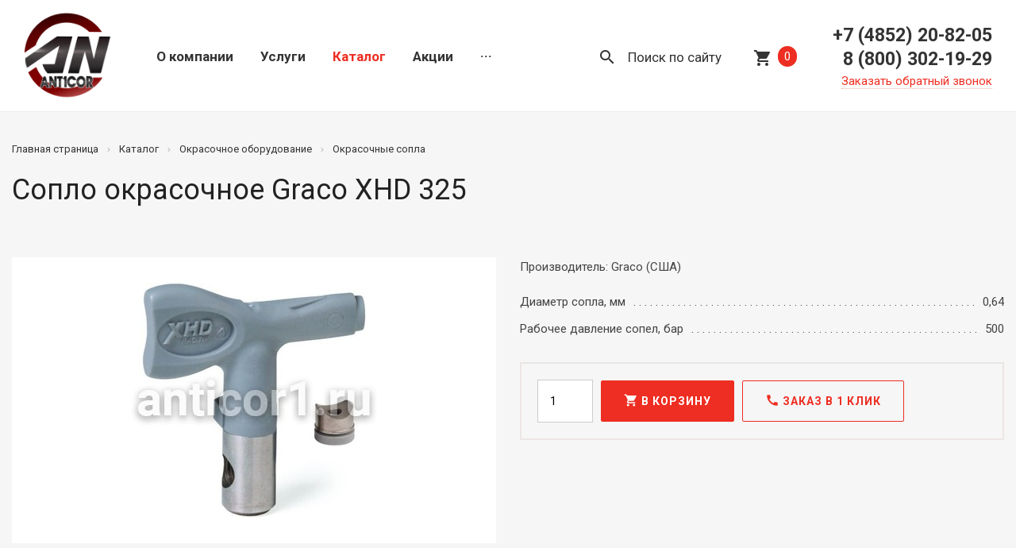

--- FILE ---
content_type: text/html; charset=UTF-8
request_url: https://anticor1.ru/catalog/okrasochnoe-oborudovanie/okrasochnye-sopla/soplo-okrasochnoe-graco-xhd325/
body_size: 12537
content:
<!DOCTYPE html>
<html lang="ru">
	<head>
		<meta http-equiv="X-UA-Compatible" content="IE=edge">
		<meta name="viewport" content="width=device-width, initial-scale=1">
		<link rel="apple-touch-icon" sizes="57x57" href="/apple-icon-57x57.png">
<link rel="apple-touch-icon" sizes="60x60" href="/apple-icon-60x60.png">
<link rel="apple-touch-icon" sizes="72x72" href="/apple-icon-72x72.png">
<link rel="apple-touch-icon" sizes="76x76" href="/apple-icon-76x76.png">
<link rel="apple-touch-icon" sizes="114x114" href="/apple-icon-114x114.png">
<link rel="apple-touch-icon" sizes="120x120" href="/apple-icon-120x120.png">
<link rel="apple-touch-icon" sizes="144x144" href="/apple-icon-144x144.png">
<link rel="apple-touch-icon" sizes="152x152" href="/apple-icon-152x152.png">
<link rel="apple-touch-icon" sizes="180x180" href="/apple-icon-180x180.png">
<link rel="icon" type="image/png" sizes="192x192"  href="/android-icon-192x192.png">
<link rel="icon" type="image/png" sizes="32x32" href="/favicon-32x32.png">
<link rel="icon" type="image/png" sizes="96x96" href="/favicon-96x96.png">
<link rel="icon" type="image/png" sizes="16x16" href="/favicon-16x16.png">
<link rel="manifest" href="/manifest.json">
<meta name="msapplication-TileColor" content="#ffffff">
<meta name="msapplication-TileImage" content="/ms-icon-144x144.png">
<meta name="theme-color" content="#ffffff">
		<meta http-equiv="Content-Type" content="text/html; charset=UTF-8" />
<meta name="description" content="Сопло окрасочное Graco XHD 325 ➜ Доступная цена. Быстрая доставка ☎ 8 (800) 302-19-29 Звоните! Компания ⟪Антикор⟫ " />
<link rel="canonical" href="https://anticor1.ru/catalog/okrasochnoe-oborudovanie/okrasochnye-sopla/soplo-okrasochnoe-graco-xhd325/" />
<script type="text/javascript" data-skip-moving="true">(function(w, d, n) {var cl = "bx-core";var ht = d.documentElement;var htc = ht ? ht.className : undefined;if (htc === undefined || htc.indexOf(cl) !== -1){return;}var ua = n.userAgent;if (/(iPad;)|(iPhone;)/i.test(ua)){cl += " bx-ios";}else if (/Windows/i.test(ua)){cl += ' bx-win';}else if (/Macintosh/i.test(ua)){cl += " bx-mac";}else if (/Linux/i.test(ua) && !/Android/i.test(ua)){cl += " bx-linux";}else if (/Android/i.test(ua)){cl += " bx-android";}cl += (/(ipad|iphone|android|mobile|touch)/i.test(ua) ? " bx-touch" : " bx-no-touch");cl += w.devicePixelRatio && w.devicePixelRatio >= 2? " bx-retina": " bx-no-retina";var ieVersion = -1;if (/AppleWebKit/.test(ua)){cl += " bx-chrome";}else if (/Opera/.test(ua)){cl += " bx-opera";}else if (/Firefox/.test(ua)){cl += " bx-firefox";}ht.className = htc ? htc + " " + cl : cl;})(window, document, navigator);</script>


<link href="/bitrix/js/inteo.corporation/jquery.fancybox/jquery.fancybox.min.css?154591797213841" type="text/css"  rel="stylesheet" />
<link href="/bitrix/js/inteo.corporation/jquery.flexslider/flexslider.css?15459179727126" type="text/css"  rel="stylesheet" />
<link href="/bitrix/cache/css/s1/inteo_corporation/template_96edd1a681d4807e555156642d1cd3ae/template_96edd1a681d4807e555156642d1cd3ae_v1.css?1748524287211339" type="text/css"  data-template-style="true" rel="stylesheet" />







<link href="https://fonts.googleapis.com/css?family=Roboto:300,300i,400,400i,500,700,700i|Roboto+Slab:400,700&subset=cyrillic" rel="stylesheet">
<link href="https://fonts.googleapis.com/icon?family=Material+Icons" rel="stylesheet">
<link href="/bitrix/templates/inteo_corporation/themes/custom/1.0.0/ee2e22/theme.css" rel="stylesheet">
		<title>Сопло окрасочное Graco XHD 325 - купить </title>
	</head>
	<body>
<!-- Yandex.Metrika counter -->
<noscript><div><img src="https://mc.yandex.ru/watch/57213820" style="position:absolute; left:-9999px;" alt="" /></div></noscript>
<!-- /Yandex.Metrika counter -->
		<div id="wrapper">
			<div id="panel"></div>
            <div class="header-search-top">
                <div class="container">
                    <form action="/poisk/" method="get" class="search-form">
                        <div class="search-form__input">
                            <input type="text" name="q" value="" placeholder="Поиск">
                        </div>
                        <div class="search-form__submit">
                            <input class="btn  btn-primary" type="submit" value="Найти">
                            <input type="hidden" name="how" value="r">
                        </div>
                        <div class="search-form__close"><svg xmlns="http://www.w3.org/2000/svg" width="18" height="18" viewBox="0 0 16 16">
                                <path fill="#fff" fill-rule="evenodd" class="cls-1" d="M340.71,144.3l-6.3-6.3,6.293-6.3a1,1,0,0,0,0-1.414,0.981,0.981,0,0,0-.662-0.285H341v15A1,1,0,0,0,340.71,144.3ZM325.3,130.285a1,1,0,0,0,0,1.414l6.293,6.3-6.3,6.3a1,1,0,0,0-.289.7V130h0.958A0.979,0.979,0,0,0,325.3,130.285Zm-0.007,15.43a0.988,0.988,0,0,0,.665.285H325v-0.98A1,1,0,0,0,325.289,145.715ZM326.042,130h13.916a0.981,0.981,0,0,0-.663.285l-6.3,6.3-6.3-6.3A0.981,0.981,0,0,0,326.042,130Zm13.924,16H326.034a0.984,0.984,0,0,0,.664-0.285l6.3-6.306,6.3,6.306A0.984,0.984,0,0,0,339.966,146Zm0.744-.285a1,1,0,0,0,.29-0.7V146h-0.954A0.984,0.984,0,0,0,340.71,145.715Z" transform="translate(-325 -130)"></path>
                            </svg>
                        </div>
                    </form>
                </div>
            </div>
						<div class="mobile-holder"></div>
			<header class="header header-container clearfix">
				<div class="header__holder wrap">
					<div class="header__mobile">
						<button class="main-menu-toggle menu-toggle" aria-controls="main-menu" aria-expanded="false"><span class="menu-toggle__box"><span class="menu-toggle__inner"></span></span></button>
					</div>
					<div class="header__logo">
						<div class="logo">
							<a href="/">
								<img width="110" alt="Anticor" src="/upload/medialibrary/b7b/лого%20итог.png" height="110" title="Anticor">							</a>
						</div>
					</div>
					<div class="header__menu">
<div id="bx_incl_area_2_1"></div><div id="bx_incl_area_2_2"></div><ul class="nav navbar-nav navbar_header" id="main-menu"><li id="menu-item-1" class="menu-item menu-item-has-children"><a href="/about/" class="root-item">О компании</a><ul class="sub-menu"><li id="menu-item-2" class="menu-item"><a href="/about/certificates/">Сертификаты</a></li><li id="menu-item-3" class="menu-item"><a href="/about/partners/">Партнеры</a></li><li id="menu-item-4" class="menu-item"><a href="/about/requisites/">Реквизиты</a></li></ul></li><li id="menu-item-5" class="menu-item"><a href="/services/" class="root-item">Услуги</a></li><li id="menu-item-6" class="menu-item menu-item-has-children"><a href="/catalog/" class="root-item-selected">Каталог</a><ul class="sub-menu"><li id="menu-item-7" class="menu-item menu-item-has-children"><a href="/catalog/abrazivostruynoe-oborudovanie/" class="parent">Абразивоструйное оборудование</a><ul class="sub-menu"><li id="menu-item-8" class="menu-item"><a href="/catalog/abrazivostruynoe-oborudovanie/abrazivostruynye-apparaty/">Абразивоструйные аппараты</a></li><li id="menu-item-9" class="menu-item"><a href="/catalog/abrazivostruynoe-oborudovanie/abrazivostruynye-kabiny-i-peskostruynye-kamery/"> Пескоструйные камеры</a></li><li id="menu-item-10" class="menu-item"><a href="/catalog/abrazivostruynoe-oborudovanie/sopla-abrazivostruynye/">Сопла абразивоструйные</a></li><li id="menu-item-11" class="menu-item"><a href="/catalog/abrazivostruynoe-oborudovanie/sbor-i-retsirkulyatsiya-abraziva/">Сбор и рециркуляция абразива</a></li><li id="menu-item-12" class="menu-item"><a href="/catalog/abrazivostruynoe-oborudovanie/proizvodstvo-szhatogo-vozdukha/">Производство сжатого воздуха</a></li><li id="menu-item-13" class="menu-item"><a href="/catalog/abrazivostruynoe-oborudovanie/podgotovka-szhatogo-vozdukha/">Подготовка сжатого воздуха</a></li><li id="menu-item-14" class="menu-item"><a href="/catalog/abrazivostruynoe-oborudovanie/zashchitnoe-obmundirovanie/">Защитное обмундирование</a></li><li id="menu-item-15" class="menu-item"><a href="/catalog/abrazivostruynoe-oborudovanie/rukava-peskostruynye/">Рукава пескоструйные</a></li><li id="menu-item-16" class="menu-item"><a href="/catalog/abrazivostruynoe-oborudovanie/soploderzhateli-na-abrazivostruynyy-rukav/">Соплодержатели на абразивоструйный рукав</a></li><li id="menu-item-17" class="menu-item"><a href="/catalog/abrazivostruynoe-oborudovanie/krabovye-stsepleniya/">Крабовые сцепления</a></li><li id="menu-item-18" class="menu-item"><a href="/catalog/abrazivostruynoe-oborudovanie/komplektuyushchie/">Комплектующие</a></li></ul></li><li id="menu-item-19" class="menu-item menu-item-has-children item-selected"><a href="/catalog/okrasochnoe-oborudovanie/" class="parent">Окрасочное оборудование</a><ul class="sub-menu"><li id="menu-item-20" class="menu-item"><a href="/catalog/okrasochnoe-oborudovanie/okrasochnye-apparaty-bezvozdushnyy-vysokogo-davleniya/">Окрасочные аппараты </a></li><li id="menu-item-21" class="menu-item"><a href="/catalog/okrasochnoe-oborudovanie/okrasochnye-pistolety/">Окрасочные пистолеты</a></li><li id="menu-item-22" class="menu-item"><a href="/catalog/okrasochnoe-oborudovanie/okrasochnye-rukava/">Окрасочные рукава</a></li><li id="menu-item-23" class="menu-item item-selected"><a href="/catalog/okrasochnoe-oborudovanie/okrasochnye-sopla/">Окрасочные сопла</a></li><li id="menu-item-24" class="menu-item"><a href="/catalog/okrasochnoe-oborudovanie/soploderzhateli/">Соплодержатели для окрасочного пистолета</a></li><li id="menu-item-25" class="menu-item"><a href="/catalog/okrasochnoe-oborudovanie/izmeritelnaya-tekhnika/">Измерительная техника</a></li><li id="menu-item-26" class="menu-item"><a href="/catalog/okrasochnoe-oborudovanie/sredstva-zashchity-malyara/">Средства защиты маляра</a></li><li id="menu-item-27" class="menu-item"><a href="/catalog/okrasochnoe-oborudovanie/udliniteli/">Удлинители</a></li><li id="menu-item-28" class="menu-item"><a href="/catalog/okrasochnoe-oborudovanie/zapchasti/">Запчасти</a></li><li id="menu-item-29" class="menu-item"><a href="/catalog/okrasochnoe-oborudovanie/raskhodnye-materialy/">Расходные материалы</a></li></ul></li></ul></li><li id="menu-item-30" class="menu-item"><a href="/sale/" class="root-item">Акции</a></li><li id="menu-item-31" class="menu-item"><a href="/contacts/" class="root-item">Контакты</a></li></ul>					</div>
                    <div class="header__cart"><a class="search__link" href="/poisk/"><i class="material-icons">search</i> <span class="search__text">Поиск по сайту</span></a></div>
					<div class="header__cart">

<div id="basket5QW8Ow" class="cart"><!--'start_frame_cache_basket5QW8Ow'--><a class="cart__link" href="/cart/"><i class="material-icons">shopping_cart</i> <span class="cart__counter">0</span></a><!--'end_frame_cache_basket5QW8Ow'--></div>
					</div>
					<div class="header__contacts">
						<div class="phones">
							<div class="phones__item"><span class="phones__title"></span> <span class="phones__number"><a href="tel:+74852208205">+7 (4852) 20-82-05</a><br>
<a href="tel:88003021929">8 (800) 302-19-29</a></span></div>
							<div class="phones__callback">
<a data-params="bx_2046448251_15" data-type="ajax" href="/ajax/form.php" class="modal-form pseudo">Заказать обратный звонок</a>							</div>
						</div>
					</div>
				</div>
			</header>
			<div class="body">
									<div class="page-header">
						<div class="container">
							<ol class="breadcrumb" itemscope itemtype="http://schema.org/BreadcrumbList"><li itemprop="itemListElement" itemscope itemtype="http://schema.org/ListItem"><a href="/" title="Главная страница" itemprop="item"><span itemprop="name">Главная страница</span><meta itemprop="position" content="1" /></a></li><li itemprop="itemListElement" itemscope itemtype="http://schema.org/ListItem"><a href="/catalog/" title="Каталог" itemprop="item"><span itemprop="name">Каталог</span><meta itemprop="position" content="2" /></a></li><li itemprop="itemListElement" itemscope itemtype="http://schema.org/ListItem"><a href="/catalog/okrasochnoe-oborudovanie/" title="Окрасочное оборудование" itemprop="item"><span itemprop="name">Окрасочное оборудование</span><meta itemprop="position" content="3" /></a></li><li itemprop="itemListElement" itemscope itemtype="http://schema.org/ListItem"><a href="/catalog/okrasochnoe-oborudovanie/okrasochnye-sopla/" title="Окрасочные сопла" itemprop="item"><span itemprop="name">Окрасочные сопла</span><meta itemprop="position" content="4" /></a></li></ol>							<h1>
Сопло окрасочное Graco XHD 325</h1>
						</div>
					</div>
																<div class="catalog"><div class="container">
<div class="row catalog-detail__holder" itemscope itemtype="http://schema.org/Product"><meta itemprop="name" content="Сопло окрасочное Graco XHD 325"><div class="col-md-6"><div style="position: relative;">
<div class="flexslider loading catalog-detail__slider" id="photo739"><ul class="slides"><li><a itemscope itemtype="http://schema.org/ImageObject" href="/upload/resize_cache/iblock/97d/360_360_178e2ce792ffd96e090554cb721a8d022/xhd.jpg" title="" data-fancybox="photo739"><img itemprop="contentUrl" src="/upload/resize_cache/iblock/97d/360_360_178e2ce792ffd96e090554cb721a8d022/xhd.jpg" alt="Сопло окрасочное Graco XHD 325" title="Сопло окрасочное Graco XHD 325" /><i class="zoom"><i class="material-icons">search</i></i><meta itemprop="name" content="Сопло окрасочное Graco XHD 325"><meta itemprop="width" content="360 px"><meta itemprop="height" content="360 px"></a><img alt="Сопло окрасочное Graco XHD 325" title="Сопло окрасочное Graco XHD 325" itemprop="image" src="/upload/resize_cache/iblock/97d/360_360_178e2ce792ffd96e090554cb721a8d022/xhd.jpg" class="hide"></li></ul></div></div></div>
		<div class="col-md-6"><p itemprop="description">Производитель: Graco &#40;США&#41;</p><ul class="headline"><li><span>Диаметр сопла, мм</span><span>0,64</span></li><li><span>Рабочее давление сопел, бар</span><span>500</span></li></ul><div class="catalog-detail__order"><div class="catalog-detail__price"><div class="form-inline catalog-detail__actions"><div class="form-group catalog-detail__basket" data-item="739"><div class="form-group catalog-detail__tocart"><input type="number" class="form-control form-control_short" value="1" min="1" data-quantity="1"><button class="btn btn-primary catalog-detail__tocart" data-basket-add="739"><i class="material-icons md-18">shopping_cart</i> В корзину</button></div><a href="/cart/" class="btn btn-primary catalog-detail__incart"><i class="material-icons md-18">done</i> В корзине</a></div><div class="form-group"><a data-params="bx_3774022593_17" data-type="ajax" href="/ajax/form.php" class="modal-form btn btn-default" data-product="Сопло окрасочное Graco XHD 325"><i class="material-icons md-18">call</i> Заказ в 1 клик</a></div></div></div></div></div></div></div><div class="catalog-detail__info"><div class="container"><ul class="nav nav-tabs" role="tablist"><li role="presentation" class="active"><a href="#description" aria-controls="description" role="tab" data-toggle="tab">Описание</a></li><li role="presentation"><a href="#characteristics" aria-controls="characteristics" role="tab" data-toggle="tab">Характеристики</a></li><li role="presentation"><a href="#documents" aria-controls="documents" role="tab" data-toggle="tab">Документы</a></li></ul><div class="tab-content"><div role="tabpanel" class="tab-pane active" id="description"><p>
</p>
<p>
	 Сопла &nbsp;XHD GRACO используют для нанесения методом безвоздушного распыления любых материалов, в том числе &nbsp;тяжелых антикоррозийных и гидроизоляционных, &nbsp;при рекомендованном рабочем давлении &nbsp;до 500 Бар.
</p>
<p>
	 Высочайшее качество исполнения обеспечивает беспрецедентную долговечность. &nbsp;Великолепная абразивостойкость, износоустойчивость и &nbsp;универсальность.&nbsp; Сопла прекрасно работают с любым АВД , работающим с давлением от 210 бар до 500 бар и любым окрасочным пистолетом, при условии использования соплодержателя&nbsp; Graco XHD. Особенно хороши в паре с пистолетом XTR7.
</p>
<p>
	 Распылительный диффузор сопла XHD выполнен методом сухого прессования из карбида бора, хвостовик изготовлен из нержавеющей стали. Срок службы не менее 5000 м2 .
</p>
<p>
	 Сопло с номером 325 предназначено для работы с толстопленочными&nbsp;материалами, защитой от коррозии, шприцевыми шпаклевками.
</p>
<p>
</p>
<p>
	 &nbsp; &nbsp;&nbsp;<img width="512" alt="111 (1).jpg" src="/upload/medialibrary/cb5/111%20(1).jpg" height="242" title="111 (1).jpg">
</p>
<p>
 <img width="1024" alt="XHD" src="/upload/medialibrary/531/xhd_table.gif" height="879" title="XHD"><br>
</p>
<p>
</p>
<h3>
Таблица параметров сопел XHD GRACO по номерам: </h3>
 <img width="655" alt="XHD" src="/upload/medialibrary/031/xhd.png" height="691" title="XHD"><br>
<p>
</p></div><div role="tabpanel" class="tab-pane" id="characteristics"><ul class="headline"><li><span>Диаметр сопла, мм</span><span>0,64</span></li><li><span>Ширина факела, мм</span><span>150</span></li><li><span>Рабочее давление сопел, бар</span><span>500</span></li><li><span>Расход ЛКМ, л/мин</span><span>2,54</span></li></ul></div><div role="tabpanel" class="tab-pane" id="documents"><div class="file file_pdf"><a href="/upload/iblock/29a/xhd_Graco.pdf" target="_blank">xhd_Graco.pdf</a> <span class="file__size">(383.9 КБ)</span></div></div></div></div></div><div class="container"><script type="text/x-tmpl" id="tmpl-success"><div class="message"><h2>Товар добавлен в корзину</h2><div class="cart-success"><p class="cart-success__image"><img src="{%=o.IMAGE%}" alt=""></p><p class="cart-success__title">{%=o.NAME%}</p><div class="cart-success__buttons"><a href="/cart/" class="btn btn-primary">Перейти в корзину</a><a href="javascript:;" class="btn btn-default fancy-close">Продолжить покупки</a></div></div></div></script>
        <p><a href="/catalog/" class="backlink"><i class="material-icons">chevron_left</i>Возврат к списку</a></p>

</div>											
												</div>
			<footer class="footer">
				<div class="container">
					<div class="row">
						<div class="col-xs-12 col-sm-3">
							<div class="copyright">© «Антикор», 2019<br>Все права защищены</div>
							<div class="polit"><a href="/agreement/">Пользовательское соглашение</a>
<div style="margin-top:10px">
<!--noindex-->Разработка — <a href="https://inteo-s.ru/" rel="external nofollow" target="_blank">Интео</a>
	<!--/noindex--></div></div>
						</div>
						<div class="col-xs-12 col-sm-6">
<div class="row"><div class="col-sm-12 col-md-4"><ul class="footer__menu"><li><a href="/about/">О компании</a></li><li><a href="/services/">Услуги</a></li></ul></div><div class="col-sm-12 col-md-4"><ul class="footer__menu"><li><a href="/catalog/">Каталог</a></li><li><a href="/sale/">Акции</a></li></ul></div><div class="col-sm-12 col-md-4"><ul class="footer__menu"><li><a href="/contacts/">Контакты</a></li></ul></div></div>						</div>
						<div class="col-xs-12 col-sm-3 footer__extended">
<div class="phones">
							<div class="phones__item"><span class="phones__title"></span> <span class="phones__number"><a href="tel:+74852208205">+7 (4852) 20-82-05</a><br>
<a href="tel:88003021929">8 (800) 302-19-29</a></span></div>
							<div class="phones__callback">
<a data-params="bx_2549363543_15" data-type="ajax" href="/ajax/form.php" class="modal-form pseudo">Заказать обратный звонок</a>                                <div class="phones__email"><a href="mailto:info@anticor1.ru">info@anticor1.ru</a></div>

                                <!--noindex-->
                                <div class="socicons-footer">
                                    <div class="socicons-footer__item">
                                        <a href="https://api.whatsapp.com/send/?phone=79201265071" title="WhatsApp" target="_blank" rel="external nofollow">
                                            <svg viewBox="0 0 32 32" fill="none" xmlns="http://www.w3.org/2000/svg">
                                                <path d="M0 16C0 24.8366 7.16344 32 16 32C24.8366 32 32 24.8366 32 16C32 7.16344 24.8366 0 16 0C7.16344 0 0 7.16344 0 16Z" fill="#25D366"></path>
                                                <path fill-rule="evenodd" clip-rule="evenodd" d="M21.6 10.3C20.1 8.8 18.1 8 16 8C11.6 8 8 11.6 8 16C8 17.4 8.40001 18.8 9.10001 20L8 24L12.2 22.9C13.4 23.5 14.7 23.9 16 23.9C20.4 23.9 24 20.3 24 15.9C24 13.8 23.1 11.8 21.6 10.3ZM16 22.6C14.8 22.6 13.6 22.3 12.6 21.7L12.4 21.6L9.89999 22.3L10.6 19.9L10.4 19.6C9.69999 18.5 9.39999 17.3 9.39999 16.1C9.39999 12.5 12.4 9.5 16 9.5C17.8 9.5 19.4 10.2 20.7 11.4C22 12.7 22.6 14.3 22.6 16.1C22.6 19.6 19.7 22.6 16 22.6ZM19.6 17.6C19.4 17.5 18.4 17 18.2 17C18 16.9 17.9 16.9 17.8 17.1C17.7 17.3 17.3 17.7 17.2 17.9C17.1 18 17 18 16.8 18C16.6 17.9 16 17.7 15.2 17C14.6 16.5 14.2 15.8 14.1 15.6C14 15.4 14.1 15.3 14.2 15.2C14.3 15.1 14.4 15 14.5 14.9C14.6 14.8 14.6 14.7 14.7 14.6C14.8 14.5 14.7 14.4 14.7 14.3C14.7 14.2 14.3 13.2 14.1 12.8C14 12.5 13.8 12.5 13.7 12.5C13.6 12.5 13.5 12.5 13.3 12.5C13.2 12.5 13 12.5 12.8 12.7C12.6 12.9 12.1 13.4 12.1 14.4C12.1 15.4 12.8 16.3 12.9 16.5C13 16.6 14.3 18.7 16.3 19.5C18 20.2 18.3 20 18.7 20C19.1 20 19.9 19.5 20 19.1C20.2 18.6 20.2 18.2 20.1 18.2C20 17.7 19.8 17.7 19.6 17.6Z" fill="white"></path>
                                            </svg>
                                        </a>
                                    </div>
                                    <div class="socicons-footer__item">
                                        <a href="viber://chat?number=+79201265071" title="Viber" target="_blank" rel="external nofollow">
                                            <svg xmlns="http://www.w3.org/2000/svg" viewBox="0 0 48 48">
                                                <path d="M24,0h0A24,24,0,0,1,48,24h0A24,24,0,0,1,24,48h0A24,24,0,0,1,0,24H0A24,24,0,0,1,24,0Z" style="fill: #675da9"></path>
                                                <path d="M33.89,14.22c-.67-.61-3.37-2.58-9.4-2.6,0,0-7.11-.44-10.57,2.74-1.93,1.93-2.61,4.75-2.68,8.25s-.16,10.06,6.16,11.84h0v2.71s0,1.1.68,1.32c.88.27,1.39-.57,2.23-1.47.46-.49,1.09-1.22,1.57-1.77a24.56,24.56,0,0,0,8-.59c.87-.29,5.81-.92,6.62-7.48C37.35,20.43,36.11,16.15,33.89,14.22Zm.74,12.48c-.68,5.47-4.69,5.82-5.43,6.06a22.24,22.24,0,0,1-6.9.58s-2.74,3.31-3.59,4.16a.44.44,0,0,1-.4.16c-.14,0-.18-.21-.18-.46s0-4.51,0-4.51h0c-5.35-1.48-5-7.06-5-10s.61-5.32,2.24-6.93c2.93-2.66,9-2.26,9-2.26,5.1,0,7.54,1.55,8.11,2.07C34.37,17.2,35.33,21.06,34.63,26.7Z" style="fill: #fff"></path>
                                                <path id="ae01c2a0-bb85-4a75-af14-cc701e711ad6" data-name="Vector 2" d="M27,22.81a.35.35,0,0,1-.34-.33,1.63,1.63,0,0,0-1.71-1.78A.34.34,0,1,1,25,20a2.3,2.3,0,0,1,2.36,2.43.33.33,0,0,1-.32.35Z" style="fill: #fff"></path>
                                                <path d="M28.72,23.39h0a.34.34,0,0,1-.33-.35,3.91,3.91,0,0,0-1-2.88,4.18,4.18,0,0,0-3-1.29.34.34,0,0,1,.06-.68,4.94,4.94,0,0,1,3.42,1.51,4.64,4.64,0,0,1,1.19,3.36A.34.34,0,0,1,28.72,23.39Z" style="fill: #fff"></path>
                                                <path d="M30.51,24.09a.34.34,0,0,1-.34-.34,6.58,6.58,0,0,0-1.83-4.87,6.31,6.31,0,0,0-4.52-1.78.35.35,0,0,1-.34-.35.34.34,0,0,1,.34-.34,7,7,0,0,1,5,2,7.3,7.3,0,0,1,2,5.35.35.35,0,0,1-.34.35Z" style="fill: #fff"></path>
                                                <path id="bc944384-a685-4820-84e1-cc786a61b505" data-name="Vector 5" d="M25,27a.94.94,0,0,0,.74-.28l.5-.63a1.11,1.11,0,0,1,1.4-.19,12.31,12.31,0,0,1,1.25.8c.38.28,1.16.92,1.17.93a1,1,0,0,1,.2,1.26h0a5.41,5.41,0,0,1-1,1.29h0a2,2,0,0,1-1.06.51.34.34,0,0,1-.15,0,1.83,1.83,0,0,1-.46-.07v0a15.34,15.34,0,0,1-2.92-1.35,17.05,17.05,0,0,1-2.45-1.63,10.69,10.69,0,0,1-1.11-1l0,0,0,0,0,0,0,0a12,12,0,0,1-1-1.1A16.39,16.39,0,0,1,18.29,23a15.93,15.93,0,0,1-1.36-2.92h0a1.41,1.41,0,0,1-.07-.45.71.71,0,0,1,0-.16,2,2,0,0,1,.51-1.06,0,0,0,0,1,0,0,5.37,5.37,0,0,1,1.28-1.05h0a1,1,0,0,1,1.27.21s.65.78.93,1.16.62.93.8,1.25a1.12,1.12,0,0,1-.2,1.4l-.63.5a.92.92,0,0,0-.27.74A6.57,6.57,0,0,0,25,27Z" style="fill: #fff"></path>
                                            </svg>
                                        </a>
                                    </div>
                                </div>
                                <!--/noindex-->
							</div>
						</div>

						</div>
					</div>
				</div>
			</footer>
		</div>
                	<script type="text/javascript">var inteoOptions = ({"SITE_DIR": "/","SITE_ID": "s1","SITE_TEMPLATE_PATH": "/bitrix/templates/inteo_corporation"});</script><script type="text/javascript">if(!window.BX)window.BX={};if(!window.BX.message)window.BX.message=function(mess){if(typeof mess==='object'){for(let i in mess) {BX.message[i]=mess[i];} return true;}};</script>
<script type="text/javascript">(window.BX||top.BX).message({'JS_CORE_LOADING':'Загрузка...','JS_CORE_NO_DATA':'- Нет данных -','JS_CORE_WINDOW_CLOSE':'Закрыть','JS_CORE_WINDOW_EXPAND':'Развернуть','JS_CORE_WINDOW_NARROW':'Свернуть в окно','JS_CORE_WINDOW_SAVE':'Сохранить','JS_CORE_WINDOW_CANCEL':'Отменить','JS_CORE_WINDOW_CONTINUE':'Продолжить','JS_CORE_H':'ч','JS_CORE_M':'м','JS_CORE_S':'с','JSADM_AI_HIDE_EXTRA':'Скрыть лишние','JSADM_AI_ALL_NOTIF':'Показать все','JSADM_AUTH_REQ':'Требуется авторизация!','JS_CORE_WINDOW_AUTH':'Войти','JS_CORE_IMAGE_FULL':'Полный размер'});</script><script type="text/javascript" src="/bitrix/js/main/core/core.min.js?1687943883219752"></script><script>BX.setJSList(['/bitrix/js/main/core/core_ajax.js','/bitrix/js/main/core/core_promise.js','/bitrix/js/main/polyfill/promise/js/promise.js','/bitrix/js/main/loadext/loadext.js','/bitrix/js/main/loadext/extension.js','/bitrix/js/main/polyfill/promise/js/promise.js','/bitrix/js/main/polyfill/find/js/find.js','/bitrix/js/main/polyfill/includes/js/includes.js','/bitrix/js/main/polyfill/matches/js/matches.js','/bitrix/js/ui/polyfill/closest/js/closest.js','/bitrix/js/main/polyfill/fill/main.polyfill.fill.js','/bitrix/js/main/polyfill/find/js/find.js','/bitrix/js/main/polyfill/matches/js/matches.js','/bitrix/js/main/polyfill/core/dist/polyfill.bundle.js','/bitrix/js/main/core/core.js','/bitrix/js/main/polyfill/intersectionobserver/js/intersectionobserver.js','/bitrix/js/main/lazyload/dist/lazyload.bundle.js','/bitrix/js/main/polyfill/core/dist/polyfill.bundle.js','/bitrix/js/main/parambag/dist/parambag.bundle.js']);
</script>
<script type="text/javascript">(window.BX||top.BX).message({'LANGUAGE_ID':'ru','FORMAT_DATE':'DD.MM.YYYY','FORMAT_DATETIME':'DD.MM.YYYY HH:MI:SS','COOKIE_PREFIX':'BITRIX_SM','SERVER_TZ_OFFSET':'10800','UTF_MODE':'Y','SITE_ID':'s1','SITE_DIR':'/','USER_ID':'','SERVER_TIME':'1768872840','USER_TZ_OFFSET':'0','USER_TZ_AUTO':'Y','bitrix_sessid':'45fa128b0ffd8de08957f778bb715ded'});</script><script type="text/javascript" src="/bitrix/js/main/jquery/jquery-3.6.0.min.js?166730421489501"></script>
<script type="text/javascript" src="/bitrix/js/inteo.corporation/jquery.validate/jquery.validate.min.js?154591797223043"></script>
<script type="text/javascript" src="/bitrix/js/inteo.corporation/jquery.validate/additional-methods.min.js?154591797217763"></script>
<script type="text/javascript" src="/bitrix/js/inteo.corporation/jquery.validate/methods.js?1545917972890"></script>
<script type="text/javascript" src="/bitrix/js/inteo.corporation/jquery.validate/localization/messages_ru.min.js?15459179721950"></script>
<script type="text/javascript" src="/bitrix/js/inteo.corporation/jquery.inputmask/jquery.inputmask.bundle.min.js?154591797275878"></script>
<script type="text/javascript" src="/bitrix/js/inteo.corporation/jquery.bootstrap/bootstrap.min.js?154591797237051"></script>
<script type="text/javascript" src="/bitrix/js/inteo.corporation/jquery.fancybox/jquery.fancybox.min.js?154591797267881"></script>
<script type="text/javascript" src="/bitrix/js/inteo.corporation/jquery.multifile/jQuery.MultiFile.min.js?154591797210225"></script>
<script type="text/javascript" src="/bitrix/js/inteo.corporation/jquery.multifile/localization/messages_ru.min.js?1545917972993"></script>
<script type="text/javascript" src="/bitrix/js/inteo.corporation/jquery.flexslider/jquery.flexslider-min.js?154591797222338"></script>
<script type="text/javascript">BX.setJSList(['/bitrix/templates/inteo_corporation/f/js/common.js','/bitrix/components/inteo/basket.small/templates/.default/script.js']);</script>
<script type="text/javascript">BX.setCSSList(['/bitrix/templates/inteo_corporation/f/css/bootstrap/3/bootstrap.min.css','/bitrix/templates/inteo_corporation/f/css/corporation/corporation.css','/bitrix/templates/inteo_corporation/styles.css','/bitrix/templates/inteo_corporation/template_styles.css']);</script>
<script src="https://www.google.com/recaptcha/api.js?onload=onloadRecaptcha&render=explicit&hl=ru" async defer></script>



<script type="text/javascript"  src="/bitrix/cache/js/s1/inteo_corporation/template_7543aebddf16bce68b275815fd688006/template_7543aebddf16bce68b275815fd688006_v1.js?172622501132475"></script>
<script type="text/javascript">var _ba = _ba || []; _ba.push(["aid", "161b67b5ea107726639943d847872f70"]); _ba.push(["host", "anticor1.ru"]); (function() {var ba = document.createElement("script"); ba.type = "text/javascript"; ba.async = true;ba.src = (document.location.protocol == "https:" ? "https://" : "http://") + "bitrix.info/ba.js";var s = document.getElementsByTagName("script")[0];s.parentNode.insertBefore(ba, s);})();</script>


<script type="text/javascript" >
   (function(m,e,t,r,i,k,a){m[i]=m[i]||function(){(m[i].a=m[i].a||[]).push(arguments)};
   m[i].l=1*new Date();
   for (var j = 0; j < document.scripts.length; j++) {if (document.scripts[j].src === r) { return; }}
   k=e.createElement(t),a=e.getElementsByTagName(t)[0],k.async=1,k.src=r,a.parentNode.insertBefore(k,a)})
   (window, document, "script", "https://mc.yandex.ru/metrika/tag.js", "ym");

   ym(57213820, "init", {
        clickmap:true,
        trackLinks:true,
        accurateTrackBounce:true,
        webvisor:true,
        ecommerce:"dataLayer"
   });
</script>
<script>
var basket5QW8Ow = new InteoSmallestCart;
</script><script type="text/javascript">
	basket5QW8Ow.siteId       = 's1';
	basket5QW8Ow.cartId       = 'basket5QW8Ow';
	basket5QW8Ow.ajaxPath     = '/bitrix/components/inteo/basket.small/ajax.php';
	basket5QW8Ow.templateName = '.default';
	basket5QW8Ow.arParams     =  {'COMPOSITE_FRAME_MODE':'A','COMPOSITE_FRAME_TYPE':'AUTO','PATH_TO_BASKET':'/cart/','SHOW_PRODUCTS':'Y','COMPONENT_TEMPLATE':'.default','PATH_TO_ORDER':'/cart/order/','CACHE_TYPE':'A','AJAX':'N','~COMPOSITE_FRAME_MODE':'A','~COMPOSITE_FRAME_TYPE':'AUTO','~PATH_TO_BASKET':'/cart/','~SHOW_PRODUCTS':'Y','~COMPONENT_TEMPLATE':'.default','~PATH_TO_ORDER':'/cart/order/','~CACHE_TYPE':'A','~AJAX':'N','cartId':'basket5QW8Ow'}; // TODO \Bitrix\Main\Web\Json::encode
	basket5QW8Ow.activate();
</script><script>
var bx_2046448251_15 = '[base64]/0YDQsNCy0LjRgtGMIjtzOjEzOiJTSE9XX1JFUVVJUkVEIjtzOjE6Ik4iO3M6MTA6IlNIT1dfVElUTEUiO3M6MToiWSI7czoxNToiU1VDQ0VTU19NRVNTQUdFIjtzOjEzMDoi0JLQsNGIINC30LDQv9GA0L7RgSDQvtGC0L/RgNCw0LLQu9C10L0hINCSINCx0LvQuNC20LDQudGI0LXQtSDQstGA0LXQvNGPINC90LDRiNC4INC80LXQvdC10LTQttC10YDRiyDRgdCy0Y/[base64]/RgNCw0LLQuNGC0YwiO3M6MTQ6In5TSE9XX1JFUVVJUkVEIjtzOjE6Ik4iO3M6MTE6In5TSE9XX1RJVExFIjtzOjE6IlkiO3M6MTY6In5TVUNDRVNTX01FU1NBR0UiO3M6MTMwOiLQktCw0Ygg0LfQsNC/[base64]';
</script><script>
			$(document).ready(function() {
								$('#photo739').flexslider({
					animation: "slide",
					controlNav: false,
					smoothHeight: true,
					animationLoop: false,
					slideshow: false,
										start: function(slider){
						$('.flexslider').removeClass('loading');
					}
				});
			});
		</script><script>
var bx_3774022593_17 = '[base64]/[base64]/[base64]';
</script><script>
var bx_2549363543_15 = '[base64]/0YDQsNCy0LjRgtGMIjtzOjEzOiJTSE9XX1JFUVVJUkVEIjtzOjE6Ik4iO3M6MTA6IlNIT1dfVElUTEUiO3M6MToiWSI7czoxNToiU1VDQ0VTU19NRVNTQUdFIjtzOjEzMDoi0JLQsNGIINC30LDQv9GA0L7RgSDQvtGC0L/RgNCw0LLQu9C10L0hINCSINCx0LvQuNC20LDQudGI0LXQtSDQstGA0LXQvNGPINC90LDRiNC4INC80LXQvdC10LTQttC10YDRiyDRgdCy0Y/[base64]/RgNCw0LLQuNGC0YwiO3M6MTQ6In5TSE9XX1JFUVVJUkVEIjtzOjE6Ik4iO3M6MTE6In5TSE9XX1RJVExFIjtzOjE6IlkiO3M6MTY6In5TVUNDRVNTX01FU1NBR0UiO3M6MTMwOiLQktCw0Ygg0LfQsNC/[base64]';
</script></body>
</html>


--- FILE ---
content_type: text/css
request_url: https://anticor1.ru/bitrix/templates/inteo_corporation/themes/custom/1.0.0/ee2e22/theme.css
body_size: 1138
content:
.pseudo {
  color: #ee2e22;
  border-bottom-color: rgba(238,46,34,0.4);
}
a:hover,
a:focus,
[data-href]:hover a,
.important,
.root-item-selected,
.item-selected > a {
  color: #ee2e22;
}
.btn,
.btn-default {
  border: 1px solid #ee2e22;
  color: #ee2e22;
  background: transparent;
}
.btn:focus,
.btn.focus,
.btn-default:focus,
.btn-default.focus {
  color: #cd1b10;
  border-color: #cd1b10;
  background: transparent;
}
.btn:hover,
.btn-default:hover {
  color: #cd1b10;
  border-color: #cd1b10;
  background: transparent;
}
.btn:active,
.btn.active,
.open > .dropdown-toggle.btn,
.btn-default:active,
.btn-default.active,
.open > .dropdown-toggle.btn-default {
  color: #cd1b10;
  border-color: #cd1b10;
  background: transparent;
}
.btn-link {
  color: #ee2e22;
  background: #fff;
  border-color: #fff;
}
.btn-link:hover,
.btn-link:focus {
  border-color: #fff;
  background: #fff;
  color: #cd1b10;
}
.btn-link[disabled]:hover,
fieldset[disabled] .btn-link:hover,
.btn-link[disabled]:focus,
fieldset[disabled] .btn-link:focus {
  color: #777;
}
.btn-primary {
  color: #fff;
  background-color: #ee2e22;
  border-color: #ee2e22;
}
.btn-primary:focus,
.btn-primary.focus {
  color: #fff;
  background-color: #cd1b10;
  border-color: #cd1b10;
}
.btn-primary:hover {
  color: #fff;
  background-color: #cd1b10;
  border-color: #cd1b10;
}
.btn-primary:active,
.btn-primary.active,
.open > .dropdown-toggle.btn-primary {
  color: #fff;
  background-color: #cd1b10;
  border-color: #cd1b10;
}
.btn-primary:active:hover,
.btn-primary.active:hover,
.open > .dropdown-toggle.btn-primary:hover,
.btn-primary:active:focus,
.btn-primary.active:focus,
.open > .dropdown-toggle.btn-primary:focus,
.btn-primary:active.focus,
.btn-primary.active.focus,
.open > .dropdown-toggle.btn-primary.focus {
  color: #fff;
  background-color: #cd1b10;
  border-color: #cd1b10;
}
.btn-primary.disabled:hover,
.btn-primary[disabled]:hover,
fieldset[disabled] .btn-primary:hover,
.btn-primary.disabled:focus,
.btn-primary[disabled]:focus,
fieldset[disabled] .btn-primary:focus,
.btn-primary.disabled.focus,
.btn-primary[disabled].focus,
fieldset[disabled] .btn-primary.focus {
  background-color: #ee2e22;
  border-color: #ee2e22;
}
.logo__theme {
  background: #ee2e22;
}
ul.list-styled li:before,
ol.list-styled li:before {
  color: #ee2e22;
}
.sidemenu ul li a:hover,
.sidemenu ul li a:focus {
  color: #ee2e22;
}
.sidemenu > li > a.active {
  background: #ee2e22;
  border-color: #ee2e22;
}
.sidemenu > li > ul a.active {
  color: #ee2e22;
}
blockquote .material-icons {
  color: #ee2e22;
}
.sections-menu li.active a {
  color: #ee2e22;
}
.sections-menu li.active a {
  border-color: #ee2e22;
}
.pagination > li > a:hover,
.pagination > li > a:focus {
  color: #ee2e22;
}
.pagination > .active > a,
.pagination > .active > span,
.pagination > .active > a:hover,
.pagination > .active > span:hover,
.pagination > .active > a:focus,
.pagination > .active > span:focus {
  border-color: #ee2e22;
  background: #ee2e22;
}
.contact .material-icons {
  color: #ee2e22;
}
.catalog-item__price {
  color: #ee2e22;
}
.nav-tabs > li.active > a,
.nav-tabs > li > a:hover,
.nav-tabs > li > a:focus,
.nav-tabs > li.active > a:hover,
.nav-tabs > li.active > a:focus {
  color: #ee2e22;
}
.cart__counter {
  background: #ee2e22;
}
.go-link {
  color: #ee2e22;
}
.nav-tabs-toggle path {
  stroke: #ee2e22;
}
.dropdown-select select:focus {
  box-shadow: 0 0 0 1px #ee2e22;
}
.dropdown-select:after {
  color: #ee2e22;
}
.sorting__link.active {
  color: #ee2e22;
}
.small-cart__price {
  color: #ee2e22;
}
.checkbox-styled input:checked + label:before {
  border: 1px solid #ee2e22;
  background: #ee2e22;
}
.radio-styled input:checked + label:before {
  border: 1px solid #ee2e22;
  background: #ee2e22;
}
.nav-tabs > li.active > a {
  box-shadow: inset 0px -4px 0px #ee2e22;
}
.bx-filter .bx-ui-slider-handle:before {
  border-color: transparent transparent #ee2e22 transparent;
}
.bx-filter .bx-ui-slider-handle {
  background: #ee2e22;
}
.bx-filter .bx-ui-slider-pricebar-vn {
  background: rgba(238,46,34,0.45);
}
.bx-filter .bx-ui-slider-pricebar-v {
  background: #ee2e22;
}
.contact__icon .material-icons {
  color: #ee2e22;
}
.gallery .zoom {
  background: #ee2e22;
}
.gallery .flex-direction-nav a {
  background: #ee2e22;
}
.gallery-thumbs .flex-active-slide img {
  border: 2px solid #ee2e22;
}
.gallery-thumbs .flex-direction-nav a:before {
  color: #ee2e22;
}
.location .material-icons {
  color: #ee2e22;
}
.catalog-section__subsections a,
.service__subsections a {
  color: #ee2e22;
}
.flex-control-paging li a:hover {
  background: #ee2e22;
}
.flex-control-paging li a.flex-active:after {
  border-color: #ee2e22;
}
.flexslider_small .flex-direction-nav a:hover:before {
  color: #ee2e22;
}
.facts__item b {
  color: #ee2e22;
}
.news-item__tag {
  background: #ee2e22;
}
.backlink .material-icons {
  color: #ee2e22;
}


--- FILE ---
content_type: application/javascript
request_url: https://anticor1.ru/bitrix/js/inteo.corporation/jquery.validate/methods.js?1545917972890
body_size: 448
content:
//bootstrap 3 compatibility
$.validator.setDefaults({
	errorElement: "span",
	errorClass: "help-block",
	highlight: function (element, errorClass, validClass) {
		$(element).closest('.form-group').addClass('has-error');
	},
	unhighlight: function (element, errorClass, validClass) {
		$(element).closest('.form-group').removeClass('has-error');
	},
	errorPlacement: function (error, element) {
		if (element.parent('.input-group').length) {
			error.insertAfter(element.parent());
		} 
		else if (element.prop('type') === 'checkbox' || element.prop('type') === 'radio') {
			error.appendTo(element.closest('.form-group'));
		}
		else {
			error.insertAfter(element);
		}
	}
});

//phone mask validation
$.validator.addMethod("ruPhone", function(value, element) {
  return this.optional( element ) || /^\+\d{1}\s\(\d{3}\)\s\d{3}-\d{2}-\d{2}$/.test( value );
}, '');

--- FILE ---
content_type: application/javascript
request_url: https://anticor1.ru/bitrix/js/inteo.corporation/jquery.multifile/jQuery.MultiFile.min.js?154591797210225
body_size: 3858
content:
window.jQuery&&function(a){"use strict";function b(a){return a>1048576?(a/1048576).toFixed(1)+"Mb":1024==a?"1Mb":(a/1024).toFixed(1)+"Kb"}function c(a){return(a.files&&a.files.length?a.files:null)||[{name:a.value,size:0,type:((a.value||"").match(/[^\.]+$/i)||[""])[0]}]}a.fn.MultiFile=function(d){if(0==this.length)return this;if("string"==typeof arguments[0]){if(this.length>1){var e=arguments;return this.each(function(){a.fn.MultiFile.apply(a(this),e)})}return a.fn.MultiFile[arguments[0]].apply(this,a.makeArray(arguments).slice(1)||[])}"number"==typeof d&&(d={max:d});var d=a.extend({},a.fn.MultiFile.options,d||{});a("form").not("MultiFile-intercepted").addClass("MultiFile-intercepted").submit(a.fn.MultiFile.disableEmpty),a.fn.MultiFile.options.autoIntercept&&(a.fn.MultiFile.intercept(a.fn.MultiFile.options.autoIntercept),a.fn.MultiFile.options.autoIntercept=null),this.not(".MultiFile-applied").addClass("MultiFile-applied").each(function(){window.MultiFile=(window.MultiFile||0)+1;var e=window.MultiFile,f={e:this,E:a(this),clone:a(this).clone()},g=a.extend({},a.fn.MultiFile.options,d||{},(a.metadata?f.E.metadata():a.meta?f.E.data():null)||{},{});g.max>0||(g.max=f.E.attr("maxlength")),g.max>0||(g.max=(String(f.e.className.match(/\b(max|limit)\-([0-9]+)\b/gi)||[""]).match(/[0-9]+/gi)||[""])[0],g.max>0?g.max=String(g.max).match(/[0-9]+/gi)[0]:g.max=-1),g.max=new Number(g.max),g.accept=g.accept||f.E.attr("accept")||"",g.accept||(g.accept=f.e.className.match(/\b(accept\-[\w\|]+)\b/gi)||"",g.accept=new String(g.accept).replace(/^(accept|ext)\-/i,"")),g.maxsize=g.maxsize>0?g.maxsize:f.E.data("maxsize")||0,g.maxsize>0||(g.maxsize=(String(f.e.className.match(/\b(maxsize|maxload|size)\-([0-9]+)\b/gi)||[""]).match(/[0-9]+/gi)||[""])[0],g.maxsize>0?g.maxsize=String(g.maxsize).match(/[0-9]+/gi)[0]:g.maxsize=-1),g.maxfile=g.maxfile>0?g.maxfile:f.E.data("maxfile")||0,g.maxfile>0||(g.maxfile=(String(f.e.className.match(/\b(maxfile|filemax)\-([0-9]+)\b/gi)||[""]).match(/[0-9]+/gi)||[""])[0],g.maxfile>0?g.maxfile=String(g.maxfile).match(/[0-9]+/gi)[0]:g.maxfile=-1),g.maxfile>1&&(g.maxfile=1024*g.maxfile),g.maxsize>1&&(g.maxsize=1024*g.maxsize),g.max>1&&f.E.attr("multiple","multiple").prop("multiple",!0),a.extend(f,g||{}),f.STRING=a.extend(f.STRING||{},a.fn.MultiFile.options.STRING,f.STRING),a.extend(f,{n:0,slaves:[],files:[],instanceKey:f.e.id||"MultiFile"+String(e),generateID:function(a){return f.instanceKey+(a>0?"_F"+String(a):"")},trigger:function(b,d,e,f){var g,h=e[b]||e["on"+b];if(h)return f=f||e.files||c(this),a.each(f,function(a,b){g=h.apply(e.wrapper,[d,b.name,e,b])}),g}}),String(f.accept).length>1&&(f.accept=f.accept.replace(/\W+/g,"|").replace(/^\W|\W$/g,""),f.rxAccept=new RegExp("\\.("+(f.accept?f.accept:"")+")$","gi")),f.wrapID=f.instanceKey,f.E.wrap('<div class="MultiFile-wrap" id="'+f.wrapID+'"></div>'),f.wrapper=a("#"+f.wrapID),f.e.name=f.e.name||"file"+e+"[]",f.list||(a(d.listContainer||f.wrapper).append('<div class="MultiFile-list" id="'+f.wrapID+'_list"></div>'),f.list=a("#"+f.wrapID+"_list")),f.list=a(f.list),f.addSlave=function(g,h){f.n++,g.MultiFile=f,g.id=g.name="",g.id=f.generateID(h),g.name=String(f.namePattern.replace(/\$name/gi,a(f.clone).attr("name")).replace(/\$id/gi,a(f.clone).attr("id")).replace(/\$g/gi,e).replace(/\$i/gi,h));var i;f.max>0&&f.files.length>f.max&&(g.disabled=!0,i=!0),f.current=g,g=a(g),g.val("").attr("value","")[0].value="",g.addClass("MultiFile-applied"),g.change(function(e,i,j){a(this).blur();var k=this,l=f.files||[],m=this.files||[{name:this.value,size:0,type:((this.value||"").match(/[^\.]+$/i)||[""])[0]}],n=[],o=0,p=f.total_size||0,q=[];a.each(m,function(a,b){n[n.length]=b}),f.trigger("FileSelect",this,f,n),a.each(m,function(d,e){var g=e.name,h=e.size,i=function(a){return a.replace("$ext",String(g.match(/[^\.]+$/i)||"")).replace("$file",g.match(/[^\/\\]+$/gi)).replace("$size",b(h)+" > "+b(f.maxfile))};f.accept&&g&&!g.match(f.rxAccept)&&(q[q.length]=i(f.STRING.denied),f.trigger("FileInvalid",this,f,[e])),a(f.wrapper).find("input[type=file]").not(k).each(function(){a.each(c(this),function(a,b){if(b.name){var c=(b.name||"").replace(/^C:\\fakepath\\/gi,"");g!=c&&g!=c.substr(c.length-g.length)||(q[q.length]=i(f.STRING.duplicate),f.trigger("FileDuplicate",k,f,[b]))}})}),f.maxfile>0&&h>0&&h>f.maxfile&&(q[q.length]=i(f.STRING.toobig),f.trigger("FileTooBig",this,f,[e])),f.minfile>0&&h>0&&h<f.minfile&&(q[q.length]=i(f.STRING.toosmall),f.trigger("FileTooSmall",this,f,[e]));var j=f.trigger("FileValidate",this,f,[e]);j&&""!=j&&(q[q.length]=i(j)),o+=e.size}),p+=o,n.size=o,n.total=p,n.total_length=n.length+l.length,f.max>0&&l.length+m.length>f.max&&(q[q.length]=f.STRING.toomany.replace("$max",f.max),f.trigger("FileTooMany",this,f,n)),f.min>0&&l.length+m.length<f.min&&(q[q.length]=f.STRING.toofew.replace("$min",f.min),f.trigger("FileTooFew",this,f,n)),f.maxsize>0&&p>f.maxsize&&(q[q.length]=f.STRING.toomuch.replace("$size",b(p)+" > "+b(f.maxsize)),f.trigger("FileTooMuch",this,f,n)),f.minsize>0&&p<f.minsize&&(q[q.length]=f.STRING.toolittle.replace("$size",b(p)+" < "+b(f.minsize)),f.trigger("FileTooLittle",this,f,n));var r=a(f.clone).clone();return r.addClass("MultiFile"),q.length>0?("function"==a.type(f.error)&&f.error(q.join("\n\n")),f.n--,f.addSlave(r[0],h),g.parent().prepend(r),g.remove(),!1):(f.total_size=p,m=l.concat(n),m.size=p,m.size_label=b(p),f.files=m,a(this).css({position:"absolute",top:"-3000px"}),g.after(r),f.addSlave(r[0],h+1),f.addToList(this,h,n),f.total_size>0&&a(d.listContainer||f.wrapper).addClass("MultiFile-hasfiles"),f.trigger("afterFileSelect",this,f,n),void 0)}),a(g).data("MultiFile-wrap",f.wrapper),a(f.wrapper).data("MultiFile",f),i&&a(g).attr("disabled","disabled").prop("disabled",!0)},f.addToList=function(e,g,h){f.trigger("FileAppend",e,f,h);var i=a("<span/>");a.each(h,function(c,d){var g=String(d.name||""),h=f.STRING,j=h.label||h.file||h.name,k=h.title||h.tooltip||h.selected,l='<img class="MultiFile-preview" style="'+f.previewCss+'"/>',m=a(('<span class="MultiFile-label" title="'+k+'"><span class="MultiFile-title">'+j+"</span>"+(f.preview||a(e).is(".with-preview")?l:"")+"</span>").replace(/\$(file|name)/gi,(g.match(/[^\/\\]+$/gi)||[g])[0]).replace(/\$(ext|extension|type)/gi,(g.match(/[^\.]+$/gi)||[""])[0]).replace(/\$(size)/gi,b(d.size||0)).replace(/\$(preview)/gi,l));m.find("img.MultiFile-preview").each(function(){var a=this,b=new FileReader;b.readAsDataURL(d),b.onload=function(b){a.src=b.target.result}}),c>1&&i.append(", "),i.append(m)});var j=a('<div class="MultiFile-label"></div>'),k=a('<a href="#'+f.wrapID+'" type="button" class="MultiFile-remove close" aria-label="Close"><span aria-hidden="true">&times;</span></a>').click(function(){var g=c(e);f.trigger("FileRemove",e,f,g),f.n--,f.current.disabled=!1,a(e).remove(),a(this).parent().remove(),a(f.current).css({position:"",top:""}),a(f.current).reset().val("").attr("value","")[0].value="";var h=[],i=0;return a(f.wrapper).find("input[type=file]").each(function(){a.each(c(this),function(a,b){b.name&&(h[h.length]=b,i+=b.size)})}),f.files=h,f.total_size=i,f.size_label=b(i),a(f.wrapper).data("MultiFile",f),f.total_size<1&&a(d.listContainer||f.wrapper).removeClass("MultiFile-hasfiles"),f.trigger("afterFileRemove",e,f,g),f.trigger("FileChange",f.current,f,h),!1});f.list.append(j.append(i," ",k)),f.trigger("afterFileAppend",e,f,h),f.trigger("FileChange",e,f,f.files)},f.MultiFile||f.addSlave(f.e,0),f.n++})},a.extend(a.fn.MultiFile,{data:function(){var b=a(this),c=b.is(".MultiFile-wrap"),d=c?b:b.data("MultiFile-wrap");if(!d||!d.length)return!console.error("Could not find MultiFile control wrapper");var e=d.data("MultiFile");return e?e||{}:!console.error("Could not find MultiFile data in wrapper")},reset:function(){var b=this.MultiFile("data");return b&&a(b.list).find("a.MultiFile-remove").click(),a(this)},files:function(){var a=this.MultiFile("data");return a?a.files||[]:!console.log("MultiFile plugin not initialized")},size:function(){var a=this.MultiFile("data");return a?a.total_size||0:!console.log("MultiFile plugin not initialized")},count:function(){var a=this.MultiFile("data");return a?a.files?a.files.length||0:0:!console.log("MultiFile plugin not initialized")},disableEmpty:function(b){b=("string"==typeof b?b:"")||"mfD";var c=[];return a("input:file.MultiFile").each(function(){""==a(this).val()&&(c[c.length]=this)}),window.clearTimeout(a.fn.MultiFile.reEnableTimeout),a.fn.MultiFile.reEnableTimeout=window.setTimeout(a.fn.MultiFile.reEnableEmpty,500),a(c).each(function(){this.disabled=!0}).addClass(b)},reEnableEmpty:function(b){return b=("string"==typeof b?b:"")||"mfD",a("input:file."+b).removeClass(b).each(function(){this.disabled=!1})},intercepted:{},intercept:function(b,c,d){var e,f;if(d=d||[],d.constructor.toString().indexOf("Array")<0&&(d=[d]),"function"==typeof b)return a.fn.MultiFile.disableEmpty(),f=b.apply(c||window,d),setTimeout(function(){a.fn.MultiFile.reEnableEmpty()},1e3),f;b.constructor.toString().indexOf("Array")<0&&(b=[b]);for(var g=0;g<b.length;g++)e=b[g]+"",e&&function(b){a.fn.MultiFile.intercepted[b]=a.fn[b]||function(){},a.fn[b]=function(){return a.fn.MultiFile.disableEmpty(),f=a.fn.MultiFile.intercepted[b].apply(this,arguments),setTimeout(function(){a.fn.MultiFile.reEnableEmpty()},1e3),f}}(e)}}),a.fn.MultiFile.options={accept:"",max:-1,maxfile:-1,maxsize:-1,minfile:-1,minsize:-1,namePattern:"$name",preview:!1,previewCss:"max-height:100px; max-width:100px;",STRING:{remove:"x",denied:"You cannot select a $ext file.\nTry again...",file:"$file",selected:"File selected: $file",duplicate:"This file has already been selected:\n$file",toomuch:"The files selected exceed the maximum size permited ($size)",toolittle:"The files do not reach the minimum size required ($size)",toomany:"Too many files selected (max: $max)",toofew:"Too few files selected (min: $max)",toobig:"$file is too big (max $size)",toosmall:"$file is too small (min $size)"},autoIntercept:["submit","ajaxSubmit","ajaxForm","validate","valid"],error:function(a){"undefined"!=typeof console&&console.log(a),alert(a)}},a.fn.reset=a.fn.reset||function(){return this.each(function(){try{this.reset()}catch(a){}})},a(function(){a("input[type=file].multi").MultiFile()})}(jQuery);